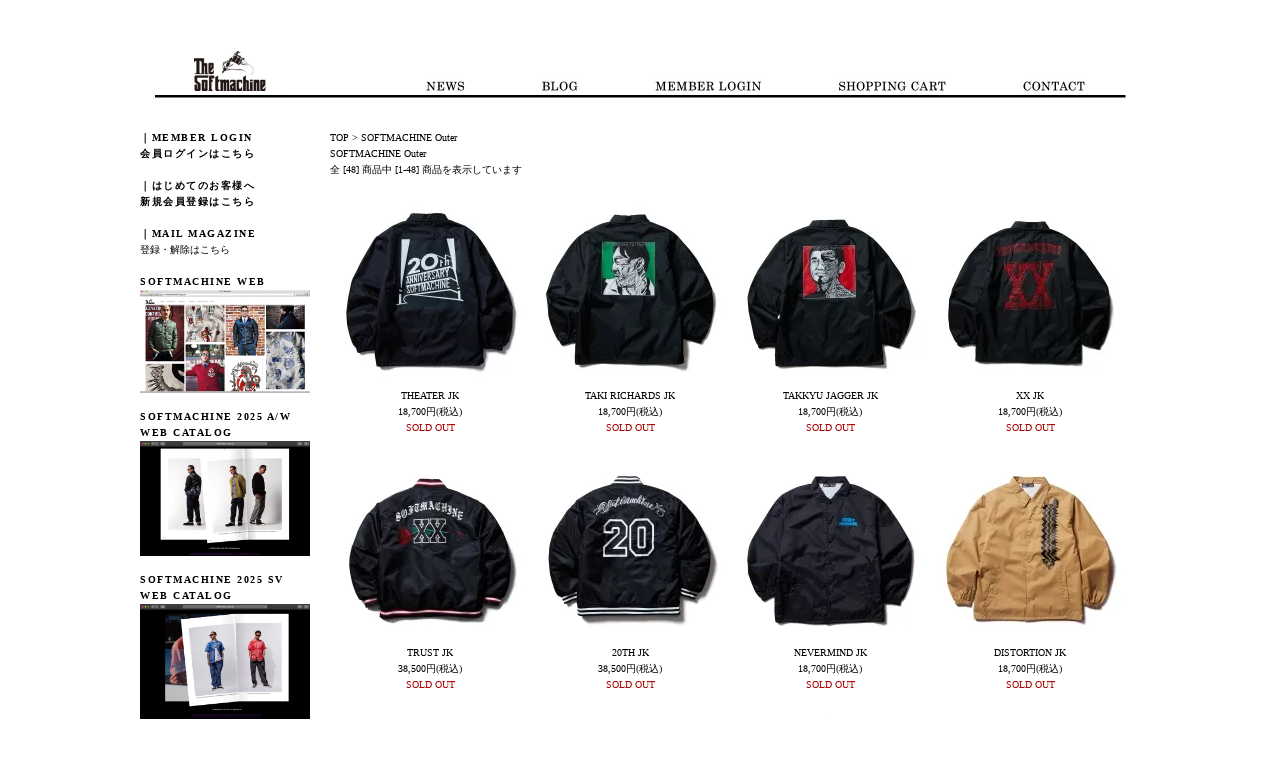

--- FILE ---
content_type: text/html; charset=EUC-JP
request_url: http://anormaly.softmachine-org.com/?mode=grp&gid=277558
body_size: 8489
content:
<!DOCTYPE html PUBLIC "-//W3C//DTD XHTML 1.0 Transitional//EN" "http://www.w3.org/TR/xhtml1/DTD/xhtml1-transitional.dtd">
<html xmlns:og="http://ogp.me/ns#" xmlns:fb="http://www.facebook.com/2008/fbml" xmlns:mixi="http://mixi-platform.com/ns#" xmlns="http://www.w3.org/1999/xhtml" xml:lang="ja" lang="ja" dir="ltr">
<head>
<meta http-equiv="content-type" content="text/html; charset=euc-jp" />
<meta http-equiv="X-UA-Compatible" content="IE=edge,chrome=1" />
<title>SOFTMACHINE Outer | Anormaly </title>
<meta name="Keywords" content="SOFTMACHINE Outer,SOFTMACHINE,ソフトマシーン,ソフトマシン,通販,ANORMALY,アノーマリー,TATTOO,タトゥー,INKED,インクド,FASHION,ファッション,フラッグショップ,ブランド,津田沼,正規" />
<meta name="Description" content="ANORMALYは、2002年 &quot;FOR SERIOUS INK MANIA&quot; をテーマにスタートした SOFTMACHINE の OFFICIAL ONLINE STORE です。 SOFTMACHINEの通信販売を行っています。" />
<meta name="Author" content="" />
<meta name="Copyright" content="SOFTMACHINE" />
<meta http-equiv="content-style-type" content="text/css" />
<meta http-equiv="content-script-type" content="text/javascript" />
<link rel="stylesheet" href="https://img06.shop-pro.jp/PA01024/697/css/9/index.css?cmsp_timestamp=20250621124751" type="text/css" />
<link rel="stylesheet" href="https://img06.shop-pro.jp/PA01024/697/css/9/product_list.css?cmsp_timestamp=20250621124751" type="text/css" />

<link rel="alternate" type="application/rss+xml" title="rss" href="http://anormaly.softmachine-org.com/?mode=rss" />
<link rel="alternate" media="handheld" type="text/html" href="http://anormaly.softmachine-org.com/?mode=grp&gid=277558" />
<link rel="shortcut icon" href="https://img06.shop-pro.jp/PA01024/697/favicon.ico?cmsp_timestamp=20251222181849" />
<script type="text/javascript" src="//ajax.googleapis.com/ajax/libs/jquery/1.7.2/jquery.min.js" ></script>
<meta property="og:title" content="SOFTMACHINE Outer | Anormaly " />
<meta property="og:description" content="ANORMALYは、2002年 &quot;FOR SERIOUS INK MANIA&quot; をテーマにスタートした SOFTMACHINE の OFFICIAL ONLINE STORE です。 SOFTMACHINEの通信販売を行っています。" />
<meta property="og:url" content="http://anormaly.softmachine-org.com?mode=grp&gid=277558" />
<meta property="og:site_name" content="SOFTMACHINE ONLINE STORE" />
<meta property="og:image" content=""/>
<link rel="apple-touch-icon" href="http://img06.shop-pro.jp/PA01024/697/etc/iphone_icon.png" />
<script>
  var Colorme = {"page":"product_list","shop":{"account_id":"PA01024697","title":"SOFTMACHINE ONLINE STORE"},"basket":{"total_price":0,"items":[]},"customer":{"id":null}};

  (function() {
    function insertScriptTags() {
      var scriptTagDetails = [];
      var entry = document.getElementsByTagName('script')[0];

      scriptTagDetails.forEach(function(tagDetail) {
        var script = document.createElement('script');

        script.type = 'text/javascript';
        script.src = tagDetail.src;
        script.async = true;

        if( tagDetail.integrity ) {
          script.integrity = tagDetail.integrity;
          script.setAttribute('crossorigin', 'anonymous');
        }

        entry.parentNode.insertBefore(script, entry);
      })
    }

    window.addEventListener('load', insertScriptTags, false);
  })();
</script>
<script async src="https://zen.one/analytics.js"></script>
</head>
<body>
<meta name="colorme-acc-payload" content="?st=1&pt=10033&ut=277558&at=PA01024697&v=20260127023141&re=&cn=4da00e49e47b3fc06fb206e472777612" width="1" height="1" alt="" /><script>!function(){"use strict";Array.prototype.slice.call(document.getElementsByTagName("script")).filter((function(t){return t.src&&t.src.match(new RegExp("dist/acc-track.js$"))})).forEach((function(t){return document.body.removeChild(t)})),function t(c){var r=arguments.length>1&&void 0!==arguments[1]?arguments[1]:0;if(!(r>=c.length)){var e=document.createElement("script");e.onerror=function(){return t(c,r+1)},e.src="https://"+c[r]+"/dist/acc-track.js?rev=3",document.body.appendChild(e)}}(["acclog001.shop-pro.jp","acclog002.shop-pro.jp"])}();</script><link rel="apple-touch-icon" href="//img06.shop-pro.jp/PA01024/697/etc/iphone_icon.png" />
<script src="http://www.softmachine-org.com/anormaly/softmachine_menu/lib/jquery.js" type="text/javascript"></script>
<script src="http://www.softmachine-org.com/anormaly/softmachine_topslider/jquery-1.5.2.min.js"></script>
<script src="http://www.softmachine-org.com/anormaly/softmachine_menu/lib/jquery.cookie.js" type="text/javascript"></script>
<script src="http://www.softmachine-org.com/anormaly/softmachine_topslider/jquery-ui.min.js"></script>
<script src="http://www.softmachine-org.com/anormaly/softmachine_menu/jquery.treeview.js" type="text/javascript"></script>
<script src="http://www.softmachine-org.com/anormaly/softmachine_topslider/jquery.skitter.min.js"></script>
<script type="text/javascript" src="http://www.softmachine-org.com/anormaly/softmachine_menu/demo/demo.js"></script>
<script>
$(function(){
$('.box_skitter_large').skitter({interval: 4000,navigation: false,numbers: false,hideTools: false});
});
</script>
<script>
$(function(){
$('.box_skitter_small').skitter({interval: 4000,navigation: false,numbers: false,hideTools: false});
});
</script>
<link href="http://www.softmachine-org.com/anormaly/softmachine_topslider/skitter.styles.css" type="text/css" media="all" rel="stylesheet" />



<div id="container">


<div id="header">

<div id="header_menu">
<div id="header_menu_c01"><a href="http://anormaly.softmachine-org.com"></a></div>
<div id="header_menu_c02"><a href="http://news.softmachine-org.com" target="blank"></a></div>
<div id="header_menu_c03"><a href="http://softmachine-org.blogspot.jp" target="blank"></a></div>
<div id="header_menu_c04"><a href="http://anormaly.softmachine-org.com/?mode=login&shop_back_url=http%3A%2F%2Fanormaly.softmachine-org.com%2F"></a></div>
<div id="header_menu_c05"><a href="https://softmachine.shop-pro.jp/cart/proxy/basket?shop_id=PA01024697&shop_domain=anormaly.softmachine-org.com"></a></div>
<div id="header_menu_c06"><a href="https://softmachine.shop-pro.jp/customer/inquiries/new"></a></div>
</div>

</div>

	
<br />
	

<div id="side">


<span style="font-size:10px; letter-spacing:1.5px;"><strong>｜MEMBER LOGIN</strong></span><br />	
<span style="font-size:10px; letter-spacing:1.5px;"><strong><a href="http://anormaly.softmachine-org.com/?mode=login&shop_back_url=http%3A%2F%2Fanormaly.softmachine-org.com%2F">会員ログインはこちら</a></strong></span>
<br />
<br />
<span style="font-size:10px; letter-spacing:1.5px;"><strong>｜はじめてのお客様へ</strong></span><br />
<span style="font-size:10px; letter-spacing:1.5px;"><strong><a href="https://softmachine.shop-pro.jp/customer/signup/new">新規会員登録はこちら</a></strong></span>
<br />
<br />


		
					<span style="font-size:10px; letter-spacing:1.5px;"><strong>｜MAIL MAGAZINE</strong></span>
			<br /><a href="https://softmachine.shop-pro.jp/customer/newsletter/subscriptions/new">登録・解除はこちら</a>
		
<br />
<br />	
<!--
<a href="http://anormaly.softmachine-org.com/?mode=grp&gid=1926262"><img src="https://img06.shop-pro.jp/PA01024/697/etc/2018SummerSaleBanner2_2.jpg"  width="170" height="128"/></a>
<br />
<br />
-->
<!--
<span style="font-size:10px; letter-spacing:1.5px;"><strong>SOFTMACHINE GW SALE</strong></span>
<a href="http://anormaly.softmachine-org.com/?mode=grp&gid=2379994" target="blank"><img src="http://www.softmachine-org.com/anormaly/stayhome_banner.jpg"  width="170" height="170"/></a>
<br />
<br />
-->
<!--
<span style="font-size:10px; letter-spacing:1.5px;"><strong>FREE SHIPPING</strong></span>
<a href="https://www.instagram.com/p/B_CXDu0Dut0/" target="blank"><img src="http://www.softmachine-org.com/anormaly/freeshipping_banner.jpg"  width="170" height="170"/></a>
<br />
<br />
-->
<span style="font-size:10px; letter-spacing:1.5px;"><strong>SOFTMACHINE WEB</strong></span>
<a href="http://www.softmachine-org.com" target="blank"><img src="http://www.softmachine-org.com/anormaly/softmachineweb3.jpg"  width="170" height="103"/></a>
<br />
<br />
<span style="font-size:10px; letter-spacing:1.5px;"><strong>SOFTMACHINE 2025 A/W WEB CATALOG</strong></span>
<a href="http://www.softmachine-org.com/catalog/2025aw_collection/" target="blank"><img src="http://www.softmachine-org.com/anormaly/2025aw_webcatalog.jpg"  width="170" height="115"/></a>
<br />
<br />
<span style="font-size:10px; letter-spacing:1.5px;"><strong>SOFTMACHINE 2025 SV WEB CATALOG</strong></span>
<a href="http://www.softmachine-org.com/catalog/2025sv_collection/" target="blank"><img src="http://www.softmachine-org.com/anormaly/2025sv_webcatalog.jpg"  width="170" height="115"/></a>
<br />
<br />
<span style="font-size:10px; letter-spacing:1.5px;"><strong>SOFTMACHINE 2025 S/S WEB CATALOG</strong></span>
<a href="http://www.softmachine-org.com/catalog/2025ss_collection/" target="blank"><img src="http://www.softmachine-org.com/anormaly/2025ss_webcatalog.jpg"  width="170" height="115"/></a>
<br />
<br />
<span style="font-size:10px; letter-spacing:1.5px;"><strong>SOFTMACHINE 2024 A/W WEB CATALOG</strong></span>
<a href="http://www.softmachine-org.com/catalog/2024aw_collection/" target="blank"><img src="http://www.softmachine-org.com/anormaly/2024aw_webcatalog.jpg"  width="170" height="115"/></a>
<br />
<br />
<!--
<span style="font-size:10px; letter-spacing:1.5px;"><strong>SOFTMACHINE 2024 SV WEB CATALOG</strong></span>
<a href="http://www.softmachine-org.com/catalog/2024sv_collection/" target="blank"><img src="http://www.softmachine-org.com/anormaly/2024sv_webcatalog.jpg"  width="170" height="115"/></a>
<br />
<br />
<span style="font-size:10px; letter-spacing:1.5px;"><strong>SOFTMACHINE 2023 A/W WEB CATALOG</strong></span>
<a href="http://www.softmachine-org.com/catalog/2023aw_collection/" target="blank"><img src="http://www.softmachine-org.com/anormaly/2023aw_webcatalog.jpg"  width="170" height="115"/></a>
<br />
<br />
<span style="font-size:10px; letter-spacing:1.5px;"><strong>SOFTMACHINE 2023 SV WEB CATALOG</strong></span>
<a href="http://www.softmachine-org.com/catalog/2023sv_collection/" target="blank"><img src="http://www.softmachine-org.com/anormaly/2023sv_webcatalog.jpg"  width="170" height="115"/></a>
<br />
<br />
<span style="font-size:10px; letter-spacing:1.5px;"><strong>SOFTMACHINE 2023 S/S WEB CATALOG</strong></span>
<a href="http://www.softmachine-org.com/catalog/2023ss_collection/" target="blank"><img src="http://www.softmachine-org.com/anormaly/2023ss_webcatalog.jpg"  width="170" height="115"/></a>
<br />
<br />
<span style="font-size:10px; letter-spacing:1.5px;"><strong>SOFTMACHINE 20th WEB CATALOG</strong></span>
<a href="http://www.softmachine-org.com/catalog/softmachine_xx_collection/" target="blank"><img src="http://www.softmachine-org.com/anormaly/20th_webcatalog.jpg"  width="170" height="115"/></a>
<br />
<br />
<span style="font-size:10px; letter-spacing:1.5px;"><strong>SOFTMACHINE 2022 SV WEB CATALOG</strong></span>
<a href="http://www.softmachine-org.com/catalog/2022sv_collection/" target="blank"><img src="http://www.softmachine-org.com/anormaly/2022sv_webcatalog.jpg"  width="170" height="115"/></a>
<br />
<br />
<span style="font-size:10px; letter-spacing:1.5px;"><strong>SOFTMACHINE 2022 S/S WEB CATALOG</strong></span>
<a href="http://www.softmachine-org.com/catalog/2022ss_collection/" target="blank"><img src="http://www.softmachine-org.com/anormaly/2022ss_webcatalog.jpg"  width="170" height="115"/></a>
<br />
<br />
<span style="font-size:10px; letter-spacing:1.5px;"><strong>SOFTMACHINE 2021 A/W WEB CATALOG</strong></span>
<a href="http://www.softmachine-org.com/catalog/2021aw_collection/" target="blank"><img src="http://www.softmachine-org.com/anormaly/2021aw_webcatalog.jpg"  width="170" height="115"/></a>
<br />
<br />
<span style="font-size:10px; letter-spacing:1.5px;"><strong>SOFTMACHINE 2021 SV WEB CATALOG</strong></span>
<a href="http://www.softmachine-org.com/catalog/2021sv_collection/" target="blank"><img src="http://www.softmachine-org.com/anormaly/2021sv_webcatalog.jpg"  width="170" height="115"/></a>
<br />
<br />
<span style="font-size:10px; letter-spacing:1.5px;"><strong>SOFTMACHINE 2021 S/S WEB CATALOG</strong></span>
<a href="http://www.softmachine-org.com/catalog/2021ss_collection/" target="blank"><img src="http://www.softmachine-org.com/anormaly/2021ss_webcatalog.jpg"  width="170" height="115"/></a>
<br />
<br />
<span style="font-size:10px; letter-spacing:1.5px;"><strong>SOFTMACHINE 2020 A/W WEB CATALOG</strong></span>
<a href="http://www.softmachine-org.com/catalog/2020aw_collection/index.htm" target="blank"><img src="http://www.softmachine-org.com/anormaly/2020aw_webcatalog.jpg"  width="170" height="115"/></a>
<br />
<br />
<span style="font-size:10px; letter-spacing:1.5px;"><strong>SOFTMACHINE 2020 SV WEB CATALOG</strong></span>
<a href="http://www.softmachine-org.com/catalog/2020sv_collection/index.htm" target="blank"><img src="http://www.softmachine-org.com/anormaly/2020sv_webcatalog.jpg"  width="170" height="115"/></a>
<br />
<br />
<span style="font-size:10px; letter-spacing:1.5px;"><strong>SOFTMACHINE 2020 S/S WEB CATALOG</strong></span>
<a href="http://www.softmachine-org.com/catalog/2020ss_collection/index.htm" target="blank"><img src="http://www.softmachine-org.com/anormaly/2020ss_webcatalog.jpg"  width="170" height="115"/></a>
<br />
<br />
<span style="font-size:10px; letter-spacing:1.5px;"><strong>SOFTMACHINE 2019 A/W SPOT WEB CATALOG</strong></span>
<a href="http://www.softmachine-org.com/catalog/2019aw_spot/index.htm" target="blank"><img src="http://www.softmachine-org.com/anormaly/2019aw_spot_webcatalog.jpg"  width="170" height="113"/></a>
<br />
<br />
<span style="font-size:10px; letter-spacing:1.5px;"><strong>SOFTMACHINE 2019 A/W WEB CATALOG</strong></span>
<div id="webcatalog">
<a href="http://www.softmachine-org.com/catalog/2019_aw_collection/" target="blank"><img src="http://www.softmachine-org.com/anormaly/2019aw_webcatalog.jpg"  width="170" height="125"/></a>
</div>
<br />
<span style="font-size:10px; letter-spacing:1.5px;"><strong>SOFTMACHINE 2019 SV WEB CATALOG</strong></span>
<div id="webcatalog">
<a href="http://www.softmachine-org.com/catalog/2019_sv_collection/" target="blank"><img src="http://www.softmachine-org.com/anormaly/2019sv_webcatalog.jpg"  width="170" height="119"/></a>
</div>
<br />
<span style="font-size:10px; letter-spacing:1.5px;"><strong>SOFTMACHINE 2019 S/S WEB CATALOG</strong></span>
<div id="webcatalog">
<a href="http://www.softmachine-org.com/catalog/2019_ss_collection/" target="blank"><img src="http://www.softmachine-org.com/anormaly/2019ss_webcatalog.jpg"  width="170" height="119"/></a>
</div>
<br />
<span style="font-size:10px; letter-spacing:1.5px;"><strong>SOFTMACHINE 2018 A/W WEB CATALOG</strong></span>
<div id="webcatalog">
<a href="http://www.softmachine-org.com/catalog/2018_aw_collection/" target="blank"><img src="http://www.softmachine-org.com/anormaly/2018aw_webcatalog.jpg"  width="170" height="132"/></a>
</div>
<br />
<span style="font-size:10px; letter-spacing:1.5px;"><strong>SOFTMACHINE 2018 SV WEB CATALOG</strong></span>
<div id="webcatalog">
<a href="http://www.softmachine-org.com/catalog/2018_sv_collection/" target="blank"><img src="http://www.softmachine-org.com/anormaly/2018sv_webcatalog.jpg"  width="170" height="132"/></a>
</div>
<br />
<span style="font-size:10px; letter-spacing:1.5px;"><strong>SOFTMACHINE 2018 S/S WEB CATALOG</strong></span>
<div id="webcatalog">
<a href="http://www.softmachine-org.com/catalog/2018_ss_collection/" target="blank"><img src="http://www.softmachine-org.com/anormaly/2018ss_webcatalog.jpg"  width="170" height="132"/></a>
</div>
<br />
<span style="font-size:10px; letter-spacing:1.5px;"><strong>SOFTMACHINE 2017 A/W WEB CATALOG</strong></span>
<div id="webcatalog">
<a href="http://www.softmachine-org.com/catalog/2017_aw_collection/" target="blank"><img src="http://www.softmachine-org.com/anormaly/2017aw_webcatalog.jpg"  width="170" height="132"/></a>
</div>
<br />
	<span style="font-size:10px; letter-spacing:1.5px;"><strong>SOFTMACHINE 2017 S/S WEB CATALOG</strong></span>
<div id="webcatalog">
<a href="http://www.softmachine-org.com/catalog/2017_ss_collection/" target="blank"><img src="http://www.softmachine-org.com/anormaly/2017ss_webcatalog.jpg"  width="170" height="136"/></a>
</div>
<br />
<span style="font-size:10px; letter-spacing:1.5px;"><strong>SOFTMACHINE 2016 A/W WEB CATALOG</strong></span>
<div id="webcatalog">
<a href="http://www.softmachine-org.com/catalog/2016_aw_collection/index.htm" target="blank"><img src="http://www.softmachine-org.com/anormaly/2016aw_webcatalog.jpg"  width="170" height="136"/></a>
</div>
<br />
<span style="font-size:10px; letter-spacing:1.5px;"><strong>SOFTMACHINE 2016 S/S WEB CATALOG</strong></span>
<div id="webcatalog">
<a href="http://www.softmachine-org.com/catalog/2016_ss_collection/index.htm" target="blank"><img src="http://www.softmachine-org.com/anormaly/2016ss_webcatalog.jpg"  width="170" height="136"/></a>
</div>
<br />
<span style="font-size:10px; letter-spacing:1.5px;"><strong>SOFTMACHINE 2015 A/W WEB CATALOG</strong></span>
<div id="webcatalog">
<a href="http://www.softmachine-org.com/catalog/2015_aw_collection/index.htm" target="blank"><img src="http://www.softmachine-org.com/anormaly/2015aw_webcatalog.jpg"  width="170" height="136"/></a>
</div>
<br />
<span style="font-size:10px; letter-spacing:1.5px;"><strong>SOFTMACHINE 13th year anniversary WEB CATALOG</strong></span>
<div id="webcatalog">
<a href="http://www.softmachine-org.com/catalog/13th_collection/index.htm" target="blank"><img src="http://www.softmachine-org.com/anormaly/13th_webcatalog.jpg"  width="170" height="136"/></a>
</div>
<br />
<span style="font-size:10px; letter-spacing:1.5px;"><strong>SOFTMACHINE 2015 S/S WEB CATALOG</strong></span>
<div id="webcatalog">
<a href="http://www.softmachine-org.com/catalog/2015_ss_collection/index.htm" target="blank"><img src="http://www.softmachine-org.com/anormaly/2015ss_webcatalog.jpg"  width="170" height="136"/></a>
</div>
<br />
<span style="font-size:10px; letter-spacing:1.5px;"><strong>SOFTMACHINE 2015 S/S COLLECTION</strong></span>
<div id="webcatalog">
<a href="http://softmachine-2015ss-collection.tumblr.com" target="blank"><img src="http://www.softmachine-org.com/anormaly/2015ss_tumbler_banner.jpg"  width="170" height="119"/></a>
</div>
<br />
<span style="font-size:10px; letter-spacing:1.5px;"><strong>SOFTMACHINE 2014 A/W COLLECTION</strong></span>
<div id="webcatalog">
<a href="http://softmachine-2014aw-cllection.tumblr.com" target="blank"><img src="http://www.softmachine-org.com/anormaly/2014aw_tumbler_banner.jpg"  width="170" height="119"/></a>
</div>
-->

<!--
<div id="side2">
<br />
<span style="font-size:10px; letter-spacing:1.5px;"><strong>| BRAND</strong></span>
<br />

<span style="font-size:8px; letter-spacing:1.5px;"><strong>■ SOFTMACHINE</strong></span>

<ul id="red" class="treeview-red">
<li><span><img src="http://www.softmachine-org.com/anormaly/softmachine.jpg"  width="155" height="84"/></span>
<ul>
<li><span><a href="http://anormaly.softmachine-org.com/?mode=grp&gid=277558"><img src="http://www.softmachine-org.com/anormaly/outer.jpg" /></a></span></li>
<li><span><a href="http://anormaly.softmachine-org.com/?mode=grp&gid=277721"><img src="http://www.softmachine-org.com/anormaly/knit.jpg" /></a></span></li>
<li><span><a href="http://anormaly.softmachine-org.com/?mode=grp&gid=277719"><img src="http://www.softmachine-org.com/anormaly/sweat.jpg" /></a></span></li>
<li><span><a href="http://anormaly.softmachine-org.com/?mode=grp&gid=277718"><img src="http://www.softmachine-org.com/anormaly/shirts.jpg" /></a></span></li>
<li><span><a href="http://anormaly.softmachine-org.com/?mode=grp&gid=277744"><img src="http://www.softmachine-org.com/anormaly/vest.jpg" /></a></span></li>
<li><span><a href="http://anormaly.softmachine-org.com/?mode=grp&gid=277717"><img src="http://www.softmachine-org.com/anormaly/cutsew.jpg" /></a></span></li>
<li><span><a href="http://anormaly.softmachine-org.com/?mode=grp&gid=277563"><img src="http://www.softmachine-org.com/anormaly/bottom.jpg" /></a></span></li>
<li><span><a href="http://anormaly.softmachine-org.com/?mode=grp&gid=277565"><img src="http://www.softmachine-org.com/anormaly/jewelry.jpg" /></a></span></li>
<li><span><a href="http://anormaly.softmachine-org.com/?mode=grp&gid=277566"><img src="http://www.softmachine-org.com/anormaly/other.jpg" /></a></span></li>
<li><span><a href="http://anormaly.softmachine-org.com/?mode=grp&gid=985151"><img src="http://www.softmachine-org.com/anormaly/kids.jpg" /></a></span></li>
</div>
-->
	
<!--
<span style="font-size:8px; letter-spacing:1.5px;"><strong>■ CHOSEN ARTIST</strong></span>

<div id="chozen">
<a href="http://anormaly.softmachine-org.com/?mode=grp&gid=1072963"><img src="http://www.softmachine-org.com/anormaly/chozen.jpg"  width="170" height="102" /></a>
</div>

<span style="font-size:8px; letter-spacing:1.5px;"><strong>■ MASTER OF MUSTACHE</strong></span>
<div id="mofm">
<a href="http://anormaly.softmachine-org.com/?mode=grp&gid=1072951"><img src="http://www.softmachine-org.com/anormaly/mustache.jpg"  width="170" height="145"  /></a>
</div>

<span style="font-size:8px; letter-spacing:1.5px;"><strong>■ SYNDICATE BARBER SHOP</strong></span>
<div id="syndicate">
<a href="http://anormaly.softmachine-org.com/?mode=grp&gid=1072952"><img src="http://www.softmachine-org.com/anormaly/syndicate.jpg"   width="170" height="133" /></a>
</div>
-->
	



<span style="font-size:10px; letter-spacing:1.5px;"><strong>| CATEGORY</strong></span>

				<div id="group-list">		<span class="group-list-link">
				<a href="http://anormaly.softmachine-org.com/?mode=grp&gid=277558&sort=n">SOFTMACHINE Outer</a>
				</span><br>
								<span class="group-list-link">
				<a href="http://anormaly.softmachine-org.com/?mode=grp&gid=277721&sort=n">SOFTMACHINE Knit</a>
				</span><br>
								<span class="group-list-link">
				<a href="http://anormaly.softmachine-org.com/?mode=grp&gid=277719&sort=n">SOFTMACHINE Sweat</a>
				</span><br>
								<span class="group-list-link">
				<a href="http://anormaly.softmachine-org.com/?mode=grp&gid=277718&sort=n">SOFTMACHINE Shirts</a>
				</span><br>
								<span class="group-list-link">
				<a href="http://anormaly.softmachine-org.com/?mode=grp&gid=277744&sort=n">SOFTMACHINE Vest</a>
				</span><br>
								<span class="group-list-link">
				<a href="http://anormaly.softmachine-org.com/?mode=grp&gid=277717&sort=n">SOFTMACHINE Cut sew</a>
				</span><br>
								<span class="group-list-link">
				<a href="http://anormaly.softmachine-org.com/?mode=grp&gid=277563&sort=n">SOFTMACHINE Bottom</a>
				</span><br>
								<span class="group-list-link">
				<a href="http://anormaly.softmachine-org.com/?mode=grp&gid=277565&sort=n">SOFTMACHINE Jewelry</a>
				</span><br>
								<span class="group-list-link">
				<a href="http://anormaly.softmachine-org.com/?mode=grp&gid=2517602&sort=n">SOFTMACHINE FLASH & POSTER</a>
				</span><br>
								<span class="group-list-link">
				<a href="http://anormaly.softmachine-org.com/?mode=grp&gid=277566&sort=n">SOFTMACHINE Other</a>
				</span><br>
								<span class="group-list-link">
				<a href="http://anormaly.softmachine-org.com/?mode=grp&gid=985151&sort=n">SOFTMACHINE Kids</a>
				</span><br>
								<span class="group-list-link">
				<a href="http://anormaly.softmachine-org.com/?mode=grp&gid=829431&sort=n">Books</a>
				</span><br>
								<span class="group-list-link">
				<a href="http://anormaly.softmachine-org.com/?mode=grp&gid=1072951&sort=n">Master of Mustache</a>
				</span><br>
		</div>		

<!--
											<a href="http://anormaly.softmachine-org.com/?mode=cate&cbid=158289&csid=0&sort=n">SOFTMACHINE</a><br />
															<a href="http://anormaly.softmachine-org.com/?mode=cate&cbid=825891&csid=0&sort=n">Chosen Artist</a><br />
															<a href="http://anormaly.softmachine-org.com/?mode=cate&cbid=1525663&csid=0&sort=n">Master of Mustache</a><br />
															<a href="http://anormaly.softmachine-org.com/?mode=cate&cbid=825894&csid=0&sort=n">SYNDICATE BARBER SHOP</a><br />
															<a href="http://anormaly.softmachine-org.com/?mode=cate&cbid=1691702&csid=0&sort=n">Books</a><br />
							-->




<br/>
<span style="font-size:10px; letter-spacing:1.5px;"><strong>| ITEM SEARCH</strong></span>
<!--
<img src="//img06.shop-pro.jp/PA01024/697/etc/seach.jpg" width="54" height="18">
-->
<br/>
		<form action="http://anormaly.softmachine-org.com/" method="GET" id="search">
		<input type="hidden" name="mode" value="srh" /><input type="hidden" name="sort" value="n" />
<!--
			<select name="cid" style="width:170px;">
		<option value="">All Items</option>
				<option value="158289,0">SOFTMACHINE</option>
				<option value="825891,0">Chosen Artist</option>
				<option value="1525663,0">Master of Mustache</option>
				<option value="825894,0">SYNDICATE BARBER SHOP</option>
				<option value="1691702,0">Books</option>
					</select></br>
-->
		<input type="text" name="keyword" style="margin:5px 5px 0px 0px;width:125px;"><input type="submit" value="Go" />
</form>


<br>


<!--
		-->

		


<!--

		<div class="leftF_size" align="left">
			<strong>Hot Item</strong>
			<br />
								・<a href="?pid=190232188">TOTEM SKULLS HOODED</a>
				<br />
								・<a href="?pid=190232152">FIRE WALK JK</a>
				<br />
								・<a href="?pid=190232127">INSIDE JK</a>
				<br />
								・<a href="?pid=190232084">TOTEM SKULLS JK</a>
				<br />
								・<a href="?pid=190232021">HOLIDAY POSTER</a>
				<br />
								・<a href="?pid=190231974">SHOOTING POSTER</a>
				<br />
								・<a href="?pid=190231926">OPINION POSTER</a>
				<br />
								・<a href="?pid=190231895">SM STICKER SET - 2026 SS -</a>
				<br />
								・<a href="?pid=189632128">SOFTMACHINE 2026 CALENDAR</a>
				<br />
								・<a href="?pid=189461224">HUSTLER JK</a>
				<br />
								・<a href="?pid=189461161">LUMINOUS COAT</a>
				<br />
								・<a href="?pid=189461103">HIDE COAT</a>
				<br />
								・<a href="?pid=189224341">LADY LAND JK</a>
				<br />
								・<a href="?pid=189339011">COSTELLO SWEATER</a>
				<br />
								・<a href="?pid=189339027">COSTELLO CARDIGAN</a>
				<br />
								・<a href="?pid=189223689">TWINNING SWEAT</a>
				<br />
								・<a href="?pid=189168724">TRACES HOODED</a>
				<br />
								・<a href="?pid=189168690">FREEDOM HOODED</a>
				<br />
								・<a href="?pid=189130159">CREST CARDIGAN</a>
				<br />
								・<a href="?pid=189130132">CREST SWEATER</a>
				<br />
								・<a href="?pid=189129860">FEAR CITY SWEATER</a>
				<br />
								・<a href="?pid=189129830">RECALL SWEATER</a>
				<br />
								・<a href="?pid=189129779">PRETEND SWEAT</a>
				<br />
								・<a href="?pid=189129758">HOLE SWEAT</a>
				<br />
								・<a href="?pid=189129742">FREEDOM SWEAT</a>
				<br />
								・<a href="?pid=189059755">APOCALYPSE JK</a>
				<br />
								・<a href="?pid=189059711">SUPPER JK</a>
				<br />
								・<a href="?pid=189059580">DAYS SHIRTS</a>
				<br />
								・<a href="?pid=189059508">LETTERED THERMAL</a>
				<br />
								・<a href="?pid=189036380">FLASH HOODED</a>
				<br />
								・<a href="?pid=189036364">BURP HOODED</a>
				<br />
								・<a href="?pid=189036325">MY THING SWEAT</a>
				<br />
								・<a href="?pid=189036294">FLASH SWEAT</a>
				<br />
								・<a href="?pid=189036276">BURP SWEAT</a>
				<br />
								・<a href="?pid=188863728">GENE FLANNEL SHIRTS</a>
				<br />
								・<a href="?pid=182363266">ROSES SOX</a>
				<br />
						</div>
		-->	

	

		
		

		
		

<br />
<span style="font-size:10px; letter-spacing:1.5px;"><strong>｜For overseas shipping</strong></span>
<a href="http://www.tenso.com/en/"><img src="http://www.softmachine-org.com/anormaly/tenso.jpg" /></a>

		

		<br />
		<br />
		<div class="RSS">
		<a href="http://anormaly.softmachine-org.com/?mode=rss"><img src="//img06.shop-pro.jp/PA01024/697/etc/tableBG.gif"></a>　
		<a href="http://anormaly.softmachine-org.com/?mode=atom"><img src="//img06.shop-pro.jp/PA01024/697/etc/tableBG.gif"></a>
		</div>





<!--
			<br /><a href="http://anormaly.softmachine-org.com/?mode=f1">Site map</a>																											-->


		
</div>


	
	
	

<div class="main">

<a href="./">TOP</a>
 &gt; <a href="http://anormaly.softmachine-org.com/?mode=grp&gid=277558&sort=n">SOFTMACHINE Outer</a>


<br>












<!-- 



-->








	
	SOFTMACHINE Outer	<br />
	
<!--
	[&nbsp;並び順を変更&nbsp;] - 
	<span style="font-weight: bolder;">おすすめ順</span> - 	<a href="?mode=grp&gid=277558&sort=p">価格順</a> - 	<a href="?mode=grp&gid=277558&sort=n">新着順</a>-->
	
	
	
		全 [48] 商品中 [1-48] 商品を表示しています
		
	
	<br />
	<br />
	
<div align="center">
	
	<div style="float:left;width:194px;margin-left:3px;margin-right:3px;margin-bottom:15px">
							<a href="?pid=171178480"><img src="https://img06.shop-pro.jp/PA01024/697/product/171178480_th.jpg?cmsp_timestamp=20221028160637" /></a><br />
						
			<a href="?pid=171178480">THEATER JK</a>
			<br />
							
				18,700円(税込)<br />
						<font color="#AA0000">SOLD OUT</font>					</div>
		
		
				
	<div style="float:left;width:194px;margin-left:3px;margin-right:3px;margin-bottom:15px">
							<a href="?pid=171351930"><img src="https://img06.shop-pro.jp/PA01024/697/product/171351930_th.jpg?cmsp_timestamp=20221108152932" /></a><br />
						
			<a href="?pid=171351930">TAKI RICHARDS JK</a>
			<br />
							
				18,700円(税込)<br />
						<font color="#AA0000">SOLD OUT</font>					</div>
		
		
				
	<div style="float:left;width:194px;margin-left:3px;margin-right:3px;margin-bottom:15px">
							<a href="?pid=171351975"><img src="https://img06.shop-pro.jp/PA01024/697/product/171351975_th.jpg?cmsp_timestamp=20221108153156" /></a><br />
						
			<a href="?pid=171351975">TAKKYU JAGGER JK</a>
			<br />
							
				18,700円(税込)<br />
						<font color="#AA0000">SOLD OUT</font>					</div>
		
		
				
	<div style="float:left;width:194px;margin-left:3px;margin-right:3px;margin-bottom:15px">
							<a href="?pid=171453475"><img src="https://img06.shop-pro.jp/PA01024/697/product/171453475_th.jpg?cmsp_timestamp=20221114153352" /></a><br />
						
			<a href="?pid=171453475">XX JK</a>
			<br />
							
				18,700円(税込)<br />
						<font color="#AA0000">SOLD OUT</font>					</div>
		
		
		<br style="clear:both;" />		
	<div style="float:left;width:194px;margin-left:3px;margin-right:3px;margin-bottom:15px">
							<a href="?pid=171453597"><img src="https://img06.shop-pro.jp/PA01024/697/product/171453597_th.jpg?cmsp_timestamp=20221114153849" /></a><br />
						
			<a href="?pid=171453597">TRUST JK</a>
			<br />
							
				38,500円(税込)<br />
						<font color="#AA0000">SOLD OUT</font>					</div>
		
		
				
	<div style="float:left;width:194px;margin-left:3px;margin-right:3px;margin-bottom:15px">
							<a href="?pid=171454348"><img src="https://img06.shop-pro.jp/PA01024/697/product/171454348_th.jpg?cmsp_timestamp=20221114161156" /></a><br />
						
			<a href="?pid=171454348">20TH JK</a>
			<br />
							
				38,500円(税込)<br />
						<font color="#AA0000">SOLD OUT</font>					</div>
		
		
				
	<div style="float:left;width:194px;margin-left:3px;margin-right:3px;margin-bottom:15px">
							<a href="?pid=173334963"><img src="https://img06.shop-pro.jp/PA01024/697/product/173334963_th.jpg?cmsp_timestamp=20230228145757" /></a><br />
						
			<a href="?pid=173334963">NEVERMIND JK</a>
			<br />
							
				18,700円(税込)<br />
						<font color="#AA0000">SOLD OUT</font>					</div>
		
		
				
	<div style="float:left;width:194px;margin-left:3px;margin-right:3px;margin-bottom:15px">
							<a href="?pid=173335078"><img src="https://img06.shop-pro.jp/PA01024/697/product/173335078_th.jpg?cmsp_timestamp=20230228150029" /></a><br />
						
			<a href="?pid=173335078">DISTORTION JK</a>
			<br />
							
				18,700円(税込)<br />
						<font color="#AA0000">SOLD OUT</font>					</div>
		
		
		<br style="clear:both;" />		
	<div style="float:left;width:194px;margin-left:3px;margin-right:3px;margin-bottom:15px">
							<a href="?pid=173591017"><img src="https://img06.shop-pro.jp/PA01024/697/product/173591017_th.jpg?cmsp_timestamp=20230316181551" /></a><br />
						
			<a href="?pid=173591017">ANGELITA JK</a>
			<br />
							
				38,500円(税込)<br />
						<font color="#AA0000">SOLD OUT</font>					</div>
		
		
				
	<div style="float:left;width:194px;margin-left:3px;margin-right:3px;margin-bottom:15px">
							<a href="?pid=173591190"><img src="https://img06.shop-pro.jp/PA01024/697/product/173591190_th.jpg?cmsp_timestamp=20230316181941" /></a><br />
						
			<a href="?pid=173591190">FEATHERS JK</a>
			<br />
							
				38,500円(税込)<br />
						<font color="#AA0000">SOLD OUT</font>					</div>
		
		
				
	<div style="float:left;width:194px;margin-left:3px;margin-right:3px;margin-bottom:15px">
							<a href="?pid=177900862"><img src="https://img06.shop-pro.jp/PA01024/697/product/177900862_th.jpg?cmsp_timestamp=20231030161252" /></a><br />
						
			<a href="?pid=177900862">TRIBE BOA JK</a>
			<br />
							
				38,500円(税込)<br />
						<font color="#AA0000">SOLD OUT</font>					</div>
		
		
				
	<div style="float:left;width:194px;margin-left:3px;margin-right:3px;margin-bottom:15px">
							<a href="?pid=178003106"><img src="https://img06.shop-pro.jp/PA01024/697/product/178003106_th.jpg?cmsp_timestamp=20231107170759" /></a><br />
						
			<a href="?pid=178003106">SLUGGER SUM JK</a>
			<br />
							
				49,500円(税込)<br />
						<font color="#AA0000">SOLD OUT</font>					</div>
		
		
		<br style="clear:both;" />		
	<div style="float:left;width:194px;margin-left:3px;margin-right:3px;margin-bottom:15px">
							<a href="?pid=178003469"><img src="https://img06.shop-pro.jp/PA01024/697/product/178003469_th.jpg?cmsp_timestamp=20231107171350" /></a><br />
						
			<a href="?pid=178003469">TRIBE COAT</a>
			<br />
							
				49,500円(税込)<br />
						<font color="#AA0000">SOLD OUT</font>					</div>
		
		
				
	<div style="float:left;width:194px;margin-left:3px;margin-right:3px;margin-bottom:15px">
							<a href="?pid=178245197"><img src="https://img06.shop-pro.jp/PA01024/697/product/178245197_th.jpg?cmsp_timestamp=20231121125519" /></a><br />
						
			<a href="?pid=178245197">TRIBE DOWN JK</a>
			<br />
							
				66,000円(税込)<br />
						<font color="#AA0000">SOLD OUT</font>					</div>
		
		
				
	<div style="float:left;width:194px;margin-left:3px;margin-right:3px;margin-bottom:15px">
							<a href="?pid=179282353"><img src="https://img06.shop-pro.jp/PA01024/697/product/179282353_th.jpg?cmsp_timestamp=20240130155141" /></a><br />
						
			<a href="?pid=179282353">C/S JK</a>
			<br />
							
				18,700円(税込)<br />
						<font color="#AA0000">SOLD OUT</font>					</div>
		
		
				
	<div style="float:left;width:194px;margin-left:3px;margin-right:3px;margin-bottom:15px">
							<a href="?pid=179282674"><img src="https://img06.shop-pro.jp/PA01024/697/product/179282674_th.jpg?cmsp_timestamp=20240131125512" /></a><br />
						
			<a href="?pid=179282674">TERROR JK</a>
			<br />
							
				18,700円(税込)<br />
						<font color="#AA0000">SOLD OUT</font>					</div>
		
		
		<br style="clear:both;" />		
	<div style="float:left;width:194px;margin-left:3px;margin-right:3px;margin-bottom:15px">
							<a href="?pid=180119216"><img src="https://img06.shop-pro.jp/PA01024/697/product/180119216_th.jpg?cmsp_timestamp=20240322135836" /></a><br />
						
			<a href="?pid=180119216">WAY OF LIVING COACH JK</a>
			<br />
							
				44,000円(税込)<br />
						<font color="#AA0000">SOLD OUT</font>					</div>
		
		
				
	<div style="float:left;width:194px;margin-left:3px;margin-right:3px;margin-bottom:15px">
							<a href="?pid=180119486"><img src="https://img06.shop-pro.jp/PA01024/697/product/180119486_th.jpg?cmsp_timestamp=20240322140423" /></a><br />
						
			<a href="?pid=180119486">WAY OF LIVING PULLOVER JK</a>
			<br />
							
				33,000円(税込)<br />
						<font color="#AA0000">SOLD OUT</font>					</div>
		
		
				
	<div style="float:left;width:194px;margin-left:3px;margin-right:3px;margin-bottom:15px">
							<a href="?pid=180602074"><img src="https://img06.shop-pro.jp/PA01024/697/product/180602074_th.jpg?cmsp_timestamp=20240423143103" /></a><br />
						
			<a href="?pid=180602074">SCRAWL JK</a>
			<br />
							
				38,500円(税込)<br />
						<font color="#AA0000">SOLD OUT</font>					</div>
		
		
				
	<div style="float:left;width:194px;margin-left:3px;margin-right:3px;margin-bottom:15px">
							<a href="?pid=182362978"><img src="https://img06.shop-pro.jp/PA01024/697/product/182362978_th.jpg?cmsp_timestamp=20240829165202" /></a><br />
						
			<a href="?pid=182362978">PLEASURES JK</a>
			<br />
							
				18,700円(税込)<br />
						<font color="#AA0000">SOLD OUT</font>					</div>
		
		
		<br style="clear:both;" />		
	<div style="float:left;width:194px;margin-left:3px;margin-right:3px;margin-bottom:15px">
							<a href="?pid=182363116"><img src="https://img06.shop-pro.jp/PA01024/697/product/182363116_th.jpg?cmsp_timestamp=20240829165801" /></a><br />
						
			<a href="?pid=182363116">SOUL MAN JK</a>
			<br />
							
				19,800円(税込)<br />
						<font color="#AA0000">SOLD OUT</font>					</div>
		
		
				
	<div style="float:left;width:194px;margin-left:3px;margin-right:3px;margin-bottom:15px">
							<a href="?pid=182363194"><img src="https://img06.shop-pro.jp/PA01024/697/product/182363194_th.jpg?cmsp_timestamp=20240829170039" /></a><br />
						
			<a href="?pid=182363194">SCREAM JK</a>
			<br />
							
				18,700円(税込)<br />
						<font color="#AA0000">SOLD OUT</font>					</div>
		
		
				
	<div style="float:left;width:194px;margin-left:3px;margin-right:3px;margin-bottom:15px">
							<a href="?pid=182684794"><img src="https://img06.shop-pro.jp/PA01024/697/product/182684794_th.jpg?cmsp_timestamp=20240919170321" /></a><br />
						
			<a href="?pid=182684794">FELLOWS JK</a>
			<br />
							
				19,800円(税込)<br />
						<font color="#AA0000">SOLD OUT</font>					</div>
		
		
				
	<div style="float:left;width:194px;margin-left:3px;margin-right:3px;margin-bottom:15px">
							<a href="?pid=182684845"><img src="https://img06.shop-pro.jp/PA01024/697/product/182684845_th.jpg?cmsp_timestamp=20240919170554" /></a><br />
						
			<a href="?pid=182684845">INK & NEEDLE JK</a>
			<br />
							
				19,800円(税込)<br />
						<font color="#AA0000">SOLD OUT</font>					</div>
		
		
		<br style="clear:both;" />		
	<div style="float:left;width:194px;margin-left:3px;margin-right:3px;margin-bottom:15px">
							<a href="?pid=182837955"><img src="https://img06.shop-pro.jp/PA01024/697/product/182837955_th.jpg?cmsp_timestamp=20240930121659" /></a><br />
						
			<a href="?pid=182837955">TWINKLE JK</a>
			<br />
							
				19,800円(税込)<br />
						<font color="#AA0000">SOLD OUT</font>					</div>
		
		
				
	<div style="float:left;width:194px;margin-left:3px;margin-right:3px;margin-bottom:15px">
							<a href="?pid=183171789"><img src="https://img06.shop-pro.jp/PA01024/697/product/183171789_th.jpg?cmsp_timestamp=20241021181925" /></a><br />
						
			<a href="?pid=183171789">ALONE JK</a>
			<br />
							
				38,500円(税込)<br />
						<font color="#AA0000">SOLD OUT</font>					</div>
		
		
				
	<div style="float:left;width:194px;margin-left:3px;margin-right:3px;margin-bottom:15px">
							<a href="?pid=183734180"><img src="https://img06.shop-pro.jp/PA01024/697/product/183734180_th.jpg?cmsp_timestamp=20241126174851" /></a><br />
						
			<a href="?pid=183734180">FEAR COAT</a>
			<br />
							
				77,000円(税込)<br />
						<font color="#AA0000">SOLD OUT</font>					</div>
		
		
				
	<div style="float:left;width:194px;margin-left:3px;margin-right:3px;margin-bottom:15px">
							<a href="?pid=183920500"><img src="https://img06.shop-pro.jp/PA01024/697/product/183920500_th.jpg?cmsp_timestamp=20241206113220" /></a><br />
						
			<a href="?pid=183920500">GEORGE COAT</a>
			<br />
							
				71,500円(税込)<br />
						<font color="#AA0000">SOLD OUT</font>					</div>
		
		
		<br style="clear:both;" />		
	<div style="float:left;width:194px;margin-left:3px;margin-right:3px;margin-bottom:15px">
							<a href="?pid=184124261"><img src="https://img06.shop-pro.jp/PA01024/697/product/184124261_th.jpg?cmsp_timestamp=20241219162952" /></a><br />
						
			<a href="?pid=184124261">FLASHBACK JK</a>
			<br />
							
				71,500円(税込)<br />
						<font color="#AA0000">SOLD OUT</font>					</div>
		
		
				
	<div style="float:left;width:194px;margin-left:3px;margin-right:3px;margin-bottom:15px">
							<a href="?pid=184124288"><img src="https://img06.shop-pro.jp/PA01024/697/product/184124288_th.jpg?cmsp_timestamp=20241219163204" /></a><br />
						
			<a href="?pid=184124288">FLASHBACK JK</a>
			<br />
							
				71,500円(税込)<br />
						<font color="#AA0000">SOLD OUT</font>					</div>
		
		
				
	<div style="float:left;width:194px;margin-left:3px;margin-right:3px;margin-bottom:15px">
							<a href="?pid=184124472"><img src="https://img06.shop-pro.jp/PA01024/697/product/184124472_th.jpg?cmsp_timestamp=20241219164009" /></a><br />
						
			<a href="?pid=184124472">MAVERICK JK</a>
			<br />
							
				71,500円(税込)<br />
						<font color="#AA0000">SOLD OUT</font>					</div>
		
		
				
	<div style="float:left;width:194px;margin-left:3px;margin-right:3px;margin-bottom:15px">
							<a href="?pid=184849817"><img src="https://img06.shop-pro.jp/PA01024/697/product/184849817_th.jpg?cmsp_timestamp=20250212143222" /></a><br />
						
			<a href="?pid=184849817">DEATH SOUL JK</a>
			<br />
							
				19,800円(税込)<br />
						<font color="#AA0000">SOLD OUT</font>					</div>
		
		
		<br style="clear:both;" />		
	<div style="float:left;width:194px;margin-left:3px;margin-right:3px;margin-bottom:15px">
							<a href="?pid=184849853"><img src="https://img06.shop-pro.jp/PA01024/697/product/184849853_th.jpg?cmsp_timestamp=20250212143454" /></a><br />
						
			<a href="?pid=184849853">MADMAN JK</a>
			<br />
							
				19,800円(税込)<br />
						<font color="#AA0000">SOLD OUT</font>					</div>
		
		
				
	<div style="float:left;width:194px;margin-left:3px;margin-right:3px;margin-bottom:15px">
							<a href="?pid=185099856"><img src="https://img06.shop-pro.jp/PA01024/697/product/185099856_th.jpg?cmsp_timestamp=20250304114416" /></a><br />
						
			<a href="?pid=185099856">RAVEN PULLOVER JK</a>
			<br />
							
				30,800円(税込)<br />
						<font color="#AA0000">SOLD OUT</font>					</div>
		
		
				
	<div style="float:left;width:194px;margin-left:3px;margin-right:3px;margin-bottom:15px">
							<a href="?pid=185951065"><img src="https://img06.shop-pro.jp/PA01024/697/product/185951065_th.jpg?cmsp_timestamp=20250404172227" /></a><br />
						
			<a href="?pid=185951065">SONIC TRAINING JK</a>
			<br />
							
				33,000円(税込)<br />
						<font color="#AA0000">SOLD OUT</font>					</div>
		
		
				
	<div style="float:left;width:194px;margin-left:3px;margin-right:3px;margin-bottom:15px">
							<a href="?pid=186341424"><img src="https://img06.shop-pro.jp/PA01024/697/product/186341424_th.jpg?cmsp_timestamp=20250430160717" /></a><br />
						
			<a href="?pid=186341424">TERRITORY DEINK JK</a>
			<br />
							
				49,500円(税込)<br />
						<font color="#AA0000">SOLD OUT</font>					</div>
		
		
		<br style="clear:both;" />		
	<div style="float:left;width:194px;margin-left:3px;margin-right:3px;margin-bottom:15px">
							<a href="?pid=188361144"><img src="https://img06.shop-pro.jp/PA01024/697/product/188361144_th.jpg?cmsp_timestamp=20250909161408" /></a><br />
						
			<a href="?pid=188361144">DEA JK</a>
			<br />
							
				19,800円(税込)<br />
						<font color="#AA0000">SOLD OUT</font>					</div>
		
		
				
	<div style="float:left;width:194px;margin-left:3px;margin-right:3px;margin-bottom:15px">
							<a href="?pid=188361181"><img src="https://img06.shop-pro.jp/PA01024/697/product/188361181_th.jpg?cmsp_timestamp=20250909161746" /></a><br />
						
			<a href="?pid=188361181">MICHAEL JK</a>
			<br />
							
				19,800円(税込)<br />
						<font color="#AA0000">SOLD OUT</font>					</div>
		
		
				
	<div style="float:left;width:194px;margin-left:3px;margin-right:3px;margin-bottom:15px">
							<a href="?pid=188361214"><img src="https://img06.shop-pro.jp/PA01024/697/product/188361214_th.jpg?cmsp_timestamp=20250909161956" /></a><br />
						
			<a href="?pid=188361214">BOSS LOCOS JK</a>
			<br />
							
				18,700円(税込)<br />
						<font color="#AA0000">SOLD OUT</font>					</div>
		
		
				
	<div style="float:left;width:194px;margin-left:3px;margin-right:3px;margin-bottom:15px">
							<a href="?pid=189059711"><img src="https://img06.shop-pro.jp/PA01024/697/product/189059711_th.jpg?cmsp_timestamp=20251022153934" /></a><br />
						
			<a href="?pid=189059711">SUPPER JK</a>
			<br />
							
				29,700円(税込)<br />
											</div>
		
		
		<br style="clear:both;" />		
	<div style="float:left;width:194px;margin-left:3px;margin-right:3px;margin-bottom:15px">
							<a href="?pid=189059755"><img src="https://img06.shop-pro.jp/PA01024/697/product/189059755_th.jpg?cmsp_timestamp=20251022154141" /></a><br />
						
			<a href="?pid=189059755">APOCALYPSE JK</a>
			<br />
							
				29,700円(税込)<br />
						<font color="#AA0000">SOLD OUT</font>					</div>
		
		
				
	<div style="float:left;width:194px;margin-left:3px;margin-right:3px;margin-bottom:15px">
							<a href="?pid=189224341"><img src="https://img06.shop-pro.jp/PA01024/697/product/189224341_th.jpg?cmsp_timestamp=20251104115829" /></a><br />
						
			<a href="?pid=189224341">LADY LAND JK</a>
			<br />
							
				38,500円(税込)<br />
						<font color="#AA0000">SOLD OUT</font>					</div>
		
		
				
	<div style="float:left;width:194px;margin-left:3px;margin-right:3px;margin-bottom:15px">
							<a href="?pid=189461103"><img src="https://img06.shop-pro.jp/PA01024/697/product/189461103_th.jpg?cmsp_timestamp=20251121151820" /></a><br />
						
			<a href="?pid=189461103">HIDE COAT</a>
			<br />
							
				82,500円(税込)<br />
						<font color="#AA0000">SOLD OUT</font>					</div>
		
		
				
	<div style="float:left;width:194px;margin-left:3px;margin-right:3px;margin-bottom:15px">
							<a href="?pid=189461161"><img src="https://img06.shop-pro.jp/PA01024/697/product/189461161_th.jpg?cmsp_timestamp=20251121152140" /></a><br />
						
			<a href="?pid=189461161">LUMINOUS COAT</a>
			<br />
							
				66,000円(税込)<br />
						<font color="#AA0000">SOLD OUT</font>					</div>
		
		
		<br style="clear:both;" />		
	<div style="float:left;width:194px;margin-left:3px;margin-right:3px;margin-bottom:15px">
							<a href="?pid=189461224"><img src="https://img06.shop-pro.jp/PA01024/697/product/189461224_th.jpg?cmsp_timestamp=20251121152459" /></a><br />
						
			<a href="?pid=189461224">HUSTLER JK</a>
			<br />
							
				55,000円(税込)<br />
						<font color="#AA0000">SOLD OUT</font>					</div>
		
		
				
	<div style="float:left;width:194px;margin-left:3px;margin-right:3px;margin-bottom:15px">
							<a href="?pid=190232084"><img src="https://img06.shop-pro.jp/PA01024/697/product/190232084_th.jpg?cmsp_timestamp=20260122164507" /></a><br />
						
			<a href="?pid=190232084">TOTEM SKULLS JK</a>
			<br />
							
				19,800円(税込)<br />
											</div>
		
		
				
	<div style="float:left;width:194px;margin-left:3px;margin-right:3px;margin-bottom:15px">
							<a href="?pid=190232127"><img src="https://img06.shop-pro.jp/PA01024/697/product/190232127_th.jpg?cmsp_timestamp=20260122164805" /></a><br />
						
			<a href="?pid=190232127">INSIDE JK</a>
			<br />
							
				19,800円(税込)<br />
											</div>
		
		
				
	<div style="float:left;width:194px;margin-left:3px;margin-right:3px;margin-bottom:15px">
							<a href="?pid=190232152"><img src="https://img06.shop-pro.jp/PA01024/697/product/190232152_th.jpg?cmsp_timestamp=20260122165027" /></a><br />
						
			<a href="?pid=190232152">FIRE WALK JK</a>
			<br />
							
				19,800円(税込)<br />
											</div>
		
		
				
		
	
</div>
	
	<br class="clear" />
	<br />
	
	
		全 [48] 商品中 [1-48] 商品を表示しています
		

	
		

	
		

	
		


<br>
<br>


<!--
<strong>｜RECENTLY VIEWED ITEM</strong><br />
 -->

<br />
<br />
<iframe src="https://www.facebook.com/plugins/page.php?href=https%3A%2F%2Fwww.facebook.com%2Fsoftmachine.anormaly%2F&tabs=timeline&width=400&height=530&small_header=true&adapt_container_width=true&hide_cover=false&show_facepile=true&appId=220558424646586" width="800px" height="530px" style="border:none;overflow:hidden" scrolling="no" frameborder="0" allowTransparency="true"></iframe>
	

<!--
<iframe src="https://snapwidget.com/embed/code/203928" class="snapwidget-widget" allowTransparency="true" frameborder="0" scrolling="no" style="border:none; overflow:hidden; width:400px; height:530px"></iframe>
-->

</div>


	


<div id="footer_bar"></div>

<div class="footer">
<br />
<center>
<a href="http://anormaly.softmachine-org.com">TOP</a> - <a href="http://news.softmachine-org.com" target="blank">NEWS</a> - <a href="http://softmachine-org.blogspot.jp" target="blank">BLOG</a> - <a href="http://anormaly.softmachine-org.com/?mode=myaccount">MEMBER LOGIN</a> - <a href="https://softmachine.shop-pro.jp/cart/proxy/basket?shop_id=PA01024697&shop_domain=anormaly.softmachine-org.com">SHOPPING CART</a> - <a href="https://softmachine.shop-pro.jp/customer/inquiries/new">CONTACT</a>
<br />
 <a href="http://anormaly.softmachine-org.com/?mode=privacy">プライバシーポリシー</a> - <a href="http://anormaly.softmachine-org.com/?mode=sk">特定商取引法に基づく表記</a> - <a href="http://anormaly.softmachine-org.com/?mode=f1">サイトマップ</a>
<br />
<br />
<center>&copy Softmachine 2023. All rights reserved.</center>
</center>
</div>

	
</div><script type="text/javascript" src="http://anormaly.softmachine-org.com/js/cart.js" ></script>
<script type="text/javascript" src="http://anormaly.softmachine-org.com/js/async_cart_in.js" ></script>
<script type="text/javascript" src="http://anormaly.softmachine-org.com/js/product_stock.js" ></script>
<script type="text/javascript" src="http://anormaly.softmachine-org.com/js/js.cookie.js" ></script>
<script type="text/javascript" src="http://anormaly.softmachine-org.com/js/favorite_button.js" ></script>
</body></html>

--- FILE ---
content_type: text/css
request_url: https://img06.shop-pro.jp/PA01024/697/css/9/index.css?cmsp_timestamp=20250621124751
body_size: 8477
content:
/* header_menu */	
#header_menu {
	font-size: 10px;
	list-style-type: none;
	width: 1000px;
	height: 50px;
	overflow: hidden;
	background-image:url(http://www.softmachine-org.com/anormaly/anormaly_header_c_new.jpg);
        background-size:contain;
	display: inline;
	float: left;
	margin-bottom: 30px;
}
#header_menu_c01 a{
	display: block;
	width: 250px;
	height: 50px;
	overflow: hidden;
	text-decoration: none;
	text-indent: -9999px;
	background-position: 0px 0px;
	float: left;
	margin-left: 0px;
}
#header_menu_c02 a{
	display: block;
	width: 110px;
	height: 50px;
	overflow: hidden;
	text-decoration: none;
	text-indent: -9999px;
	background-position: -250px 0px;
	float: left;
	margin-left: 0px;
}
#header_menu_c03 a{
	display: block;
	width: 105px;
	height: 50px;
	overflow: hidden;
	text-decoration: none;
	text-indent: -9999px;
	background-position: -360px 0px;
	float: left;
	margin-left: 0px;
}
#header_menu_c04 a{
	display: block;
	width: 190px;
	height: 50px;
	overflow: hidden;
	text-decoration: none;
	text-indent: -9999px;
	background-position: -465px 0px;
	float: left;
	margin-left: 0px;
}
#header_menu_c05 a{
	display: block;
	width: 190px;
	height: 50px;
	overflow: hidden;
	text-decoration: none;
	text-indent: -9999px;
	background-position: -655px 0px;
	float: left;
	margin-left: 0px;
}
#header_menu_c06 a{
	display: block;
	width: 155px;
	height: 50px;
	overflow: hidden;
	text-decoration: none;
	text-indent: -9999px;
	background-position: -845px 0px;
	float: left;
	margin-left: 0px;
}

#header_menu_2 {
	margin-top: 0px;
	margin-bottom: 10px;
	font-size: 10px;
	list-style-type: none;
	width: 1000px;
	height: 35px;
	overflow: hidden;
	background-image:url(http://www.softmachine-org.com/anormaly/anormaly_header_b_2.jpg);
        background-size:contain;
	display: inline;
	float: left;
}
#header_menu_2_c01 a{
	display: block;
	width: 250px;
	height: 35px;
	overflow: hidden;
	text-decoration: none;
	text-indent: -9999px;
	background-image:url(http://www.softmachine-org.com/anormaly/anormaly_header_b_2.jpg);
        background-size:contain;
	background-position: 0px 0px;
	float: left;
	margin-left: 0px;
}
#header_menu_2_c02 {
	display: block;
	width: 750px;
	height: 35px;
	overflow: hidden;
	text-decoration: none;
	text-indent: -9999px;
	background-image:url(http://www.softmachine-org.com/anormaly/anormaly_header_b_2.jpg);
        background-size:contain;
	background-position: -250px 0px;
	float: left;
	margin-left: 0px;
}	

/* footer_bar */	
#footer_bar {
	font-size: 10px;
	list-style-type: none;
	width: 1000px;
	height: 10px;
	overflow: hidden;
	background-image:url(http://www.softmachine-org.com/anormaly/anormaly_footer_bar.jpg);
	display: inline;
	float: left;
	margin-top: 30px;
}

/*　jquery.treeview.css　*/
.treeview, .treeview ul { 
	padding: 0;
	margin: 0;
	list-style: none;
}

.treeview ul {
	background-color: #FFFFFF;
	margin-top: 4px;
}

.treeview .hitarea {
	background: url(images/treeview-default.gif) -64px -25px no-repeat;
	height: 16px;
	width: 16px;
	margin-left: -16px;
	float: left;
	cursor: pointer;
}
/* fix for IE6 */
* html .hitarea {
	display: inline;
	float:none;
}

.treeview li { 
	margin: 0;
	padding: 3px 0pt 3px 16px;
}

.treeview a.selected {
	background-color: #eee;
}

#treecontrol { margin: 1em 0; display: none; }

.treeview .hover { color: red; cursor: pointer; }

.treeview li { background: url(images/treeview-default-line.gif) 0 0 no-repeat; }
.treeview li.collapsable, .treeview li.expandable { background-position: 0 -176px; }

.treeview .expandable-hitarea { background-position: -80px -3px; }

.treeview li.last { background-position: 0 -1766px }
.treeview li.lastCollapsable, .treeview li.lastExpandable { background-image: url(images/treeview-default.gif); }  
.treeview li.lastCollapsable { background-position: 0 -111px }
.treeview li.lastExpandable { background-position: -32px -67px }

.treeview div.lastCollapsable-hitarea, .treeview div.lastExpandable-hitarea { background-position: 0; }

.treeview-red li { background-image: url(http://www.softmachine-org.com/treeview-red-line.gif); }
.treeview-red .hitarea, .treeview-red li.lastCollapsable, .treeview-red li.lastExpandable { background-image: url(images/treeview-red.gif); } 

.treeview-black li { background-image: url(images/treeview-black-line.gif); }
.treeview-black .hitarea, .treeview-black li.lastCollapsable, .treeview-black li.lastExpandable { background-image: url(images/treeview-black.gif); }  

.treeview-gray li { background-image: url(images/treeview-gray-line.gif); }
.treeview-gray .hitarea, .treeview-gray li.lastCollapsable, .treeview-gray li.lastExpandable { background-image: url(images/treeview-gray.gif); } 

.treeview-famfamfam li { background-image: url(images/treeview-famfamfam-line.gif); }
.treeview-famfamfam .hitarea, .treeview-famfamfam li.lastCollapsable, .treeview-famfamfam li.lastExpandable { background-image: url(images/treeview-famfamfam.gif); } 


.filetree li { padding: 3px 0 2px 16px; }
.filetree span.folder, .filetree span.file { padding: 1px 0 1px 16px; display: block; }
.filetree span.folder { background: url(images/folder.gif) 0 0 no-repeat; }
.filetree li.expandable span.folder { background: url(images/folder-closed.gif) 0 0 no-repeat; }
.filetree span.file { background: url(images/file.gif) 0 0 no-repeat; }


/* webcatalog */	
#webcatalog{
	margin-top: 0px;
	margin-bottom: auto;
	width: 170px;
	background-color: #FFFFFF;
}

/* webcatalog */	
#webcatalog{
	margin-top: 0px;
	margin-bottom: auto;
	width: 170px;
	background-color: #FFFFFF;
}


/* sidespacer */	
#sidespacer {
	margin-top: 0px;
	margin-bottom: auto;
	height: 100px;
	width: 170px;
	background-color: #FFFFFF;
}

/* chozen */	
#chozen {
	margin-top: 0px;
	margin-bottom: auto;
	height: 102px;
	width: 170px;
	background-color: #FFFFFF;
}

/* syndicate */	
#syndicate {
	margin-top: 0px;
	margin-bottom: 15px;
	height: 133px;
	width: 170px;
	background-color: #FFFFFF;
}


/* ************************************************ 
 *	共通設定
 * ************************************************ */
* {
	margin-top:auto;
	margin-bottom:auto;
	margin-left:auto;
	margin-right:auto;	
	padding: 0px;
}

body {
	color: #000000;
	font-size: 10px;
	font-family: "century", "Verdana", "ヒラギノ角ゴ Pro W3", "ＭＳ ゴシック", "Osaka‐等幅";
	line-height: 1.6em;
	background-color: #FFFFFF;
}

br.clear {
	clear: both;
	font: 0pt/0pt sans-serif;
}

img {
	border: 0px;
}

a:link    {color: #000000; text-decoration: none;}
a:visited {color: #666666; text-decoration: none;}
a:active  {color: #000000; text-decoration: none;}
a:hover   {color: #666666; text-decoration: underline;}

#title a:link,
#title a:visited,
#title a:active  {text-decoration: none;}


/* ------------------------------------- 
 *	ページレイアウト
 * ------------------------------------- 
 *※ページ全体の幅は800pxとなっています。
    幅を広げる場合は、.sideと.mainのwidth
    の合計値が#containerのwidthになるよう
    設定してください。
 * ------------------------------------- */

/*ページ全体の幅、レイアウトをセンタリング*/
#container {
	margin:50px auto;
	width:1000px;
	text-align:left;
}

/*ヘッダー（ページタイトル、グローバルメニュー）*/
#header {
	margin-left:auto;           
        margin-right:auto; 
         text-align:left;
         width: 1000px; 
}

/*　画面左側メニューの幅　*/
#side {
        margin-top:0px;  
	float: left;
	width:170px;
}
#side2 {
	float: left;
	width:170px;
}

.subtotal {
	padding:5px 0;
}
.stotal {
	text-align:right;
}
.total {
	padding:5px 0;
	border-top:1px solid #C3C3C3;
	text-align:right;
}

.postage {
	border-top:1px dotted #C3C3C3;
	border-bottom:1px dotted #C3C3C3;
	list-style-type:none;
	margin-bottom:5px;
}

.postage li {
	margin:5px 0;
	color:red;
	text-align:left;
}

.viewcart {
	padding:5px 0;
	text-align:center;
}

/*　画面右側の幅　*/
.main {
	float: left;
	width: 810px;
	margin-left:20px;
}

/* 特定商取引法に基づく表記（返品など）ボタン */
p#sk_link_other {
	text-align:left;
	margin-top:10px;
}

p#sk_link_other a {
	font-size:12px;
}

/*　フッター（コピーライト）　*/
.footer {
	margin-top:30px;
	margin-bottom:50px;
 width:100%;
 clear:left;
}

#group-list {
	padding:5px 0px 0px;
	margin:10px 20px 0px 0px;
}

/* -------------------------------------
*     商品オプション 表形式
* ------------------------------------- */
#option_tbl {
     border-collapse:collapse;
     border-top:1px solid #ccc;
     border-left:1px solid #ccc;
}
#option_tbl th{
     border-bottom:1px solid #ccc;
     border-right:1px solid #ccc;
}
#option_tbl td {
     border-bottom:1px solid #ccc;
     border-right:1px solid #ccc;
}

--- FILE ---
content_type: application/javascript
request_url: http://www.softmachine-org.com/anormaly/softmachine_menu/demo/demo.js
body_size: 427
content:
$(document).ready(function(){
		
	// first example
	$("#navigation").treeview({
		persist: "location",
		collapsed: true,
		unique: true
	});
	
	// second example
	$("#browser").treeview();
	$("#add").click(function() {
		var branches = $("<li><span class='folder'>New Sublist</span><ul>" + 
			"<li><span class='file'>Item1</span></li>" + 
			"<li><span class='file'>Item2</span></li></ul></li>").appendTo("#browser");
		$("#browser").treeview({
			add: branches
		});
		branches = $("<li class='closed'><span class='folder'>New Sublist</span><ul><li><span class='file'>Item1</span></li><li><span class='file'>Item2</span></li></ul></li>").prependTo("#folder21");
		$("#browser").treeview({
			add: branches
		});
	});
	
	// third example
	$("#red").treeview({
		animated: "fast",
		collapsed: true,
		unique: true,
		persist: "cookie",
		toggle: function() {
			window.console && console.log("%o was toggled", this);
		}
	});
	
	// fourth example
	$("#black, #gray").treeview({
		control: "#treecontrol",
		persist: "cookie",
		cookieId: "treeview-black"
	});

});